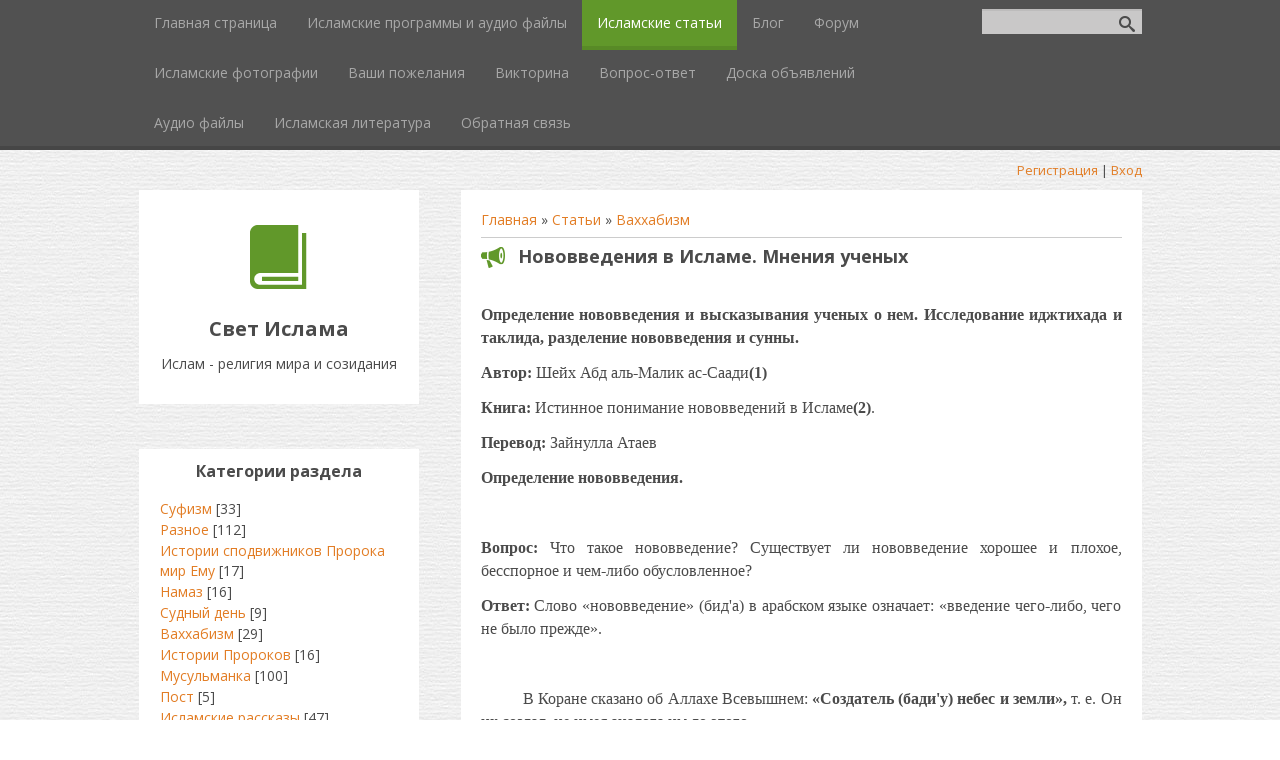

--- FILE ---
content_type: text/html; charset=UTF-8
request_url: http://islam-dag.ru/publ/vakhkhabizm/novovvedenija_v_islame_mnenija_uchenykh/7-1-0-49
body_size: 23708
content:
<!DOCTYPE html>
<html>
<head>

	<script type="text/javascript">new Image().src = "//counter.yadro.ru/hit;ucoznet?r"+escape(document.referrer)+(screen&&";s"+screen.width+"*"+screen.height+"*"+(screen.colorDepth||screen.pixelDepth))+";u"+escape(document.URL)+";"+Date.now();</script>
	<script type="text/javascript">new Image().src = "//counter.yadro.ru/hit;ucoz_desktop_ad?r"+escape(document.referrer)+(screen&&";s"+screen.width+"*"+screen.height+"*"+(screen.colorDepth||screen.pixelDepth))+";u"+escape(document.URL)+";"+Date.now();</script>
	<meta charset="utf-8" />
	<meta http-equiv="X-UA-Compatible" content="IE=edge" />
	<meta name="viewport" content="width=device-width, initial-scale=1.0" />
 

	<title>Нововведения в Исламе. Мнения ученых - Ваххабизм  - Каталог статей - Ислам - религия мира и созидания</title>
	<!--[if lt IE 9]>
	<script type="text/javascript">
		var e = ("header,footer,article,aside,section,nav").split(',');
		for (var i = 0; i < e.length; i++) {
			document.createElement(e[i]);
		}
	</script>
	<![endif]-->
	<link href="//fonts.googleapis.com/css?family=Open+Sans:400italic,400,700&subset=latin,cyrillic" rel="stylesheet" type="text/css" />
	<link rel="stylesheet" href="/.s/src/css/1083.css" />

	<link rel="stylesheet" href="/.s/src/base.min.css" />
	<link rel="stylesheet" href="/.s/src/layer2.min.css" />

	<script src="/.s/src/jquery-1.12.4.min.js"></script>
	
	<script src="/.s/src/uwnd.min.js"></script>
	<script src="//s748.ucoz.net/cgi/uutils.fcg?a=uSD&ca=2&ug=999&isp=0&r=0.41890601272387"></script>
	<link rel="stylesheet" href="/.s/src/ulightbox/ulightbox.min.css" />
	<link rel="stylesheet" href="/.s/src/social.css" />
	<script src="/.s/src/ulightbox/ulightbox.min.js"></script>
	<script async defer src="https://www.google.com/recaptcha/api.js?onload=reCallback&render=explicit&hl=ru"></script>
	<script>
/* --- UCOZ-JS-DATA --- */
window.uCoz = {"module":"publ","ssid":"574323752522004730472","language":"ru","country":"US","uLightboxType":1,"sign":{"7253":"Начать слайд-шоу","7254":"Изменить размер","3125":"Закрыть","5458":"Следующий","5255":"Помощник","7252":"Предыдущий","7251":"Запрошенный контент не может быть загружен. Пожалуйста, попробуйте позже.","7287":"Перейти на страницу с фотографией."},"site":{"id":"0svet-islama","domain":"islam-dag.ru","host":"svet-islama.ucoz.ru"},"layerType":2};
/* --- UCOZ-JS-CODE --- */

		function eRateEntry(select, id, a = 65, mod = 'publ', mark = +select.value, path = '', ajax, soc) {
			if (mod == 'shop') { path = `/${ id }/edit`; ajax = 2; }
			( !!select ? confirm(select.selectedOptions[0].textContent.trim() + '?') : true )
			&& _uPostForm('', { type:'POST', url:'/' + mod + path, data:{ a, id, mark, mod, ajax, ...soc } });
		}

		function updateRateControls(id, newRate) {
			let entryItem = self['entryID' + id] || self['comEnt' + id];
			let rateWrapper = entryItem.querySelector('.u-rate-wrapper');
			if (rateWrapper && newRate) rateWrapper.innerHTML = newRate;
			if (entryItem) entryItem.querySelectorAll('.u-rate-btn').forEach(btn => btn.remove())
		}
 function uSocialLogin(t) {
			var params = {"google":{"width":700,"height":600},"facebook":{"height":520,"width":950},"vkontakte":{"height":400,"width":790},"yandex":{"width":870,"height":515},"ok":{"width":710,"height":390}};
			var ref = escape(location.protocol + '//' + ('islam-dag.ru' || location.hostname) + location.pathname + ((location.hash ? ( location.search ? location.search + '&' : '?' ) + 'rnd=' + Date.now() + location.hash : ( location.search || '' ))));
			window.open('/'+t+'?ref='+ref,'conwin','width='+params[t].width+',height='+params[t].height+',status=1,resizable=1,left='+parseInt((screen.availWidth/2)-(params[t].width/2))+',top='+parseInt((screen.availHeight/2)-(params[t].height/2)-20)+'screenX='+parseInt((screen.availWidth/2)-(params[t].width/2))+',screenY='+parseInt((screen.availHeight/2)-(params[t].height/2)-20));
			return false;
		}
		function TelegramAuth(user){
			user['a'] = 9; user['m'] = 'telegram';
			_uPostForm('', {type: 'POST', url: '/index/sub', data: user});
		}
function loginPopupForm(params = {}) { new _uWnd('LF', ' ', -250, -100, { closeonesc:1, resize:1 }, { url:'/index/40' + (params.urlParams ? '?'+params.urlParams : '') }) }
function reCallback() {
		$('.g-recaptcha').each(function(index, element) {
			element.setAttribute('rcid', index);
			
		if ($(element).is(':empty') && grecaptcha.render) {
			grecaptcha.render(element, {
				sitekey:element.getAttribute('data-sitekey'),
				theme:element.getAttribute('data-theme'),
				size:element.getAttribute('data-size')
			});
		}
	
		});
	}
	function reReset(reset) {
		reset && grecaptcha.reset(reset.previousElementSibling.getAttribute('rcid'));
		if (!reset) for (rel in ___grecaptcha_cfg.clients) grecaptcha.reset(rel);
	}
/* --- UCOZ-JS-END --- */
</script>

	<style>.UhideBlock{display:none; }</style>
</head>
<body class="t-body">
<div id="utbr8214" rel="s748"></div>
<!--U1AHEADER1Z--><header>
    <meta name="yandex-verification" content="0e22dff4fa6de284" />
<!-- Yandex.Metrika counter -->
<script type="text/javascript" >
   (function(m,e,t,r,i,k,a){m[i]=m[i]||function(){(m[i].a=m[i].a||[]).push(arguments)};
   m[i].l=1*new Date();
   for (var j = 0; j < document.scripts.length; j++) {if (document.scripts[j].src === r) { return; }}
   k=e.createElement(t),a=e.getElementsByTagName(t)[0],k.async=1,k.src=r,a.parentNode.insertBefore(k,a)})
   (window, document, "script", "https://mc.yandex.ru/metrika/tag.js", "ym");

   ym(93645187, "init", {
        clickmap:true,
        trackLinks:true,
        accurateTrackBounce:true
   });
</script>
<noscript><div><img src="https://mc.yandex.ru/watch/93645187" style="position:absolute; left:-9999px;" alt="" /></div></noscript>
<!-- /Yandex.Metrika counter -->
</header>
<header>
	<div id="top" class="clearfix">
		<div class="t-container">
			
			<div id="show-search" class="show-search"></div>
			<div id="b-search" class="b-search pull-right b-search-min">
				
		<div class="searchForm">
			<form onsubmit="this.sfSbm.disabled=true" method="get" style="margin:0" action="/search/">
				<div align="center" class="schQuery">
					<input type="text" name="q" maxlength="30" size="20" class="queryField" />
				</div>
				<div align="center" class="schBtn">
					<input type="submit" class="searchSbmFl" name="sfSbm" value="Найти" />
				</div>
				<input type="hidden" name="t" value="0">
			</form>
		</div>
			</div>
			
			<div id="show-menu" class="show-menu"></div>
			<nav>
				<!-- <sblock_nmenu> -->
<!-- <bc> --><div id="uNMenuDiv1" class="uMenuV"><ul class="uMenuRoot">
<li><a  href="/" ><span>Главная страница</span></a></li>
<li><a  href="/load" ><span>Исламские программы и аудио файлы</span></a></li>
<li><a class=" uMenuItemA" href="/publ" ><span>Исламские статьи</span></a></li>
<li><a  href="/blog" ><span>Блог</span></a></li>
<li><a  href="/forum" ><span>Форум</span></a></li>
<li><a  href="/photo" ><span>Исламcкие фотографии</span></a></li>
<li><a  href="/gb" ><span>Ваши пожелания</span></a></li>
<li><a  href="/tests" ><span>Викторина</span></a></li>
<li><a  href="/faq" ><span>Вопрос-ответ</span></a></li>
<li><a  href="/board" ><span>Доска объявлений</span></a></li>
<li><a  href="http://islam-dag.ru/load/audio_fajly_propovedi_i_sury_korana/4" ><span>Аудио файлы</span></a></li>
<li><a  href="http://islam-dag.ru/load/islamskaja_literatura/6" ><span>Исламская литература</span></a></li>
<li><a  href="/index/0-3" ><span>Обратная связь</span></a></li></ul></div><!-- </bc> -->
<!-- </sblock_nmenu> -->
			</nav>
		</div>
	</div>
	<div class="b-usermenu t-container">
		
		<a title="Регистрация" href="/register"><!--<s3089>-->Регистрация<!--</s>--></a> | <a title="Вход" href="javascript:;" rel="nofollow" onclick="loginPopupForm(); return false;"><!--<s3087>-->Вход<!--</s>--></a>
		
	</div>
</header>
<!--/U1AHEADER1Z-->
<div class="b-main t-container clearfix">
	<!-- <middle> -->
	<div class="b-logo b-white">
		<a title="Главная" href="http://islam-dag.ru/"><img class="logo-img" src="/.s/t/1083/logo-img.png" alt=""/></a>
		<div class="site-title"><!-- <logo> -->Свет Ислама<!-- </logo> --></div>
		<div class="site-slogan">Ислам - религия мира и созидания</div>
	</div>
	<div class="b-maincontent b-white" role="main">
		<!--U1PROMO1Z-->		
		<!--/U1PROMO1Z-->
		<div class="content-padding">
			<!-- <body> --><table border="0" cellpadding="0" cellspacing="0" width="100%">
<tr>
<td width="80%"><a href="http://islam-dag.ru/"><!--<s5176>-->Главная<!--</s>--></a> &raquo; <a href="/publ/"><!--<s5208>-->Статьи<!--</s>--></a>  &raquo; <a href="/publ/vakhkhabizm/7">Ваххабизм</a></td>
<td align="right" style="white-space: nowrap;"></td>
</tr>
</table>
<hr />
<div class="eTitle" style="padding-bottom:3px;">Нововведения в Исламе. Мнения ученых</div>
<table border="0" width="100%" cellspacing="0" cellpadding="2" class="eBlock">
<tr><td class="eText" colspan="2"><div id="nativeroll_video_cont" style="display:none;"></div><!--[if gte mso 9]><xml>
 <w:WordDocument>
 <w:View>Normal</w:View>
 <w:Zoom>0</w:Zoom>
 <w:PunctuationKerning/>
 <w:ValidateAgainstSchemas/>
 <w:SaveIfXMLInvalid>false</w:SaveIfXMLInvalid>
 <w:IgnoreMixedContent>false</w:IgnoreMixedContent>
 <w:AlwaysShowPlaceholderText>false</w:AlwaysShowPlaceholderText>
 <w:Compatibility>
 <w:BreakWrappedTables/>
 <w:SnapToGridInCell/>
 <w:WrapTextWithPunct/>
 <w:UseAsianBreakRules/>
 <w:DontGrowAutofit/>
 </w:Compatibility>
 <w:BrowserLevel>MicrosoftInternetExplorer4</w:BrowserLevel>
 </w:WordDocument>
</xml><![endif]--><!--[if gte mso 9]><xml>
 <w:LatentStyles DefLockedState="false" LatentStyleCount="156">
 </w:LatentStyles>
</xml><![endif]--><!--[if !mso]><object
 classid="clsid:38481807-CA0E-42D2-BF39-B33AF135CC4D" id=ieooui></object>
<style>
st1&#92;:*{behavior:url(#ieooui) }
</style>
<![endif]--><!--[if gte mso 10]>
<style>
 /* Style Definitions */
 table.MsoNormalTable
 {mso-style-name:"Обычная таблица";
 mso-tstyle-rowband-size:0;
 mso-tstyle-colband-size:0;
 mso-style-noshow:yes;
 mso-style-parent:"";
 mso-padding-alt:0cm 5.4pt 0cm 5.4pt;
 mso-para-margin:0cm;
 mso-para-margin-bottom:.0001pt;
 mso-pagination:widow-orphan;
 font-size:10.0pt;
 font-family:"Times New Roman";
 mso-ansi-language:#0400;
 mso-fareast-language:#0400;
 mso-bidi-language:#0400;}
</style>
<![endif]-->

<p class="MsoNormal" style="text-align: justify;"><font size="3"><b style=""><span style="font-size: 12pt; font-family: &quot;Times New Roman&quot;;">Определение
нововведения и высказывания ученых о нем. Исследование иджтихада и таклида,
разделение нововведения и сунны.</span></b></font></p>



<p class="MsoNormal" style="text-align: justify;"><font size="3"><b style=""><span style="font-family: &quot;Times New Roman&quot;;">Автор: </span></b><span style="font-family: &quot;Times New Roman&quot;;">Шейх Абд аль-Малик ас-Саади<b style="">(1)</b></span></font></p>

<p class="MsoNormal" style="text-align: justify;"><font size="3"><b style=""><span style="font-family: &quot;Times New Roman&quot;;">Книга: </span></b><span style="font-family: &quot;Times New Roman&quot;;">Истинное понимание нововведений в Исламе<b style="">(2)</b>.</span></font></p>

<p class="MsoNormal" style="text-align: justify;"><font size="3"><b style=""><span style="font-family: &quot;Times New Roman&quot;;">Перевод: </span></b><span style="font-family: &quot;Times New Roman&quot;;">Зайнулла Атаев</span></font></p>

<p class="MsoNormal" style="text-align: justify;"><font size="3"><b style=""><span style="font-family: &quot;Times New Roman&quot;;">Определение нововведения.</span></b></font></p>

<p class="MsoNormal" style="text-align: justify;"><font size="3"><b style=""><span style="font-family: &quot;Times New Roman&quot;;">&nbsp;</span></b></font></p>

<p class="MsoNormal" style="text-align: justify;"><font size="3"><b style=""><span style="font-family: &quot;Times New Roman&quot;;">Вопрос:</span></b><span style="font-family: &quot;Times New Roman&quot;;"> Что такое нововведение? Существует ли
нововве­дение хорошее и плохое, бесспорное и чем-либо обусловлен­ное?</span></font></p>

<p class="MsoNormal" style="text-align: justify;"><font size="3"><b style=""><span style="font-family: &quot;Times New Roman&quot;;">Ответ:</span></b><span style="font-family: &quot;Times New Roman&quot;;"> Слово «нововведение» (бид'а) в арабском
языке означает: «введение чего-либо, чего не было прежде».</span></font></p>

<p class="MsoNormal" style="text-align: justify;"><font size="3"><span style="font-family: &quot;Times New Roman&quot;;">&nbsp;</span></font></p>

<p class="MsoNormal" style="text-align: justify;"><font size="3"><span style="font-family: &quot;Times New Roman&quot;;">&nbsp;&nbsp;&nbsp;&nbsp;&nbsp;&nbsp;&nbsp;&nbsp;&nbsp; В
Коране сказано об Аллахе Всевышнем: <b style="">«Создатель
(бади'у) небес и земли», </b>т. е. Он их создал, не имея аналога им до этого.</span></font></p>

<p class="MsoNormal" style="text-align: justify;"><font size="3"><span style="font-family: &quot;Times New Roman&quot;;">В
исламской терминологии бид'а - это введение действия, убеждения, слова,
относительно которого не имеется дозволения Законодателя в Коране, Сунне, иджме
или кыясе, или которое не подпадает под общие основы и начала Ислама, или же
введение чего-либо, не соответствующего всему этому или противоречащего ему.</span></font></p><p class="MsoNormal" style="text-align: justify;"><font size="3"><span style="font-family: &quot;Times New Roman&quot;;">&nbsp;&nbsp;&nbsp;&nbsp;&nbsp;&nbsp;&nbsp;&nbsp; Из
этого определения следует, что при появлении какого-либо явления, слова или
убеждения его изучают, и если на него указывает аргумент из Корана, Сунны,
иджмы или кыяса, то оно признается дозволенным; если же на него не указывает ни
одно из перечисленных доказательств, то следует определить, подпадает ли
рассматриваемое под общие принципы Ислама и его основы или нет. Если подпадает,
то оно также признается дозволенным и не является нововведением; если же не подпадает
под действие перечисленных аргументов, то оно есть нововведение и заблуждение.</span></font></p>



<p class="MsoNormal" style="text-align: justify;"><font size="3"><span style="font-family: &quot;Times New Roman&quot;;">&nbsp;&nbsp;&nbsp;&nbsp;&nbsp;&nbsp;&nbsp;&nbsp; Основываясь
на этом определении, мы можем согласовать<span style="">&nbsp;
</span>доказательства,<span style="">&nbsp;&nbsp;
</span>предостерегающие<span style="">&nbsp; </span>от<span style="">&nbsp; </span>нововведений и запрещающие их, как например
слова Посланника Аллаха (да благословит его Аллах и приветствует): <b style="">«Вам надлежит слушать и повиноваться, даже
если вами будет править эфиопский раб. Воистину, тот из вас, кто будет жить
[долго], станет свидетелем больших распрей, так что при­держивайтесь моей сунны
и сунны моих сподвижников - не от­ступайте от них ни на йоту. Бойтесь
нововведений, потому что каждое нововведение - это заблуждение»(3)</b> (в одной
из версии хадиса добавлено: <b style="">«а всякое
заблуждение - в огне»</b>), с доказательствами, дозволяющими хорошие
нововведения и призыва­ющими к ним, как слова Посланника Аллаха: <b style="">«Тот, кто положил, начало какому-нибудь
хорошему обычаю в Исламе, получит награду за это, а также награду тех, кто
станет придерживаться этого обычая после него до Судного Дня. Тот же, кто
положит начало какому-нибудь дурному обычаю в Исламе, понесет на себе как бремя
самого этого греха, так и бремя грехов тех, кто станет придерживаться этого
обычая после него до Судного Дня»(4).</b> Если мы посмотрим на это разделение,
то увидим, что первая часть призывает закладывать хорошие обычаи и тради­ции,
поскольку они [вытекают] из Ислама и приемлемы для его принципов, а вторая
часть порицает закладывающего дурные обычаи, приводящие к греху, и это именно
то нововведение и заблуждение, о котором говорится в первом хадисе.</span></font></p>

<p class="MsoNormal" style="text-align: justify;"><font size="3"><span style="font-family: &quot;Times New Roman&quot;;">&nbsp;</span></font></p>

<p class="MsoNormal" style="text-align: justify;"><font size="3"><span style="font-family: &quot;Times New Roman&quot;;">Подобное
разделение проистекает также из слов Посланника Аллаха<i>, </i>об определении
нововведения: <b style="">«Дело того кто введет в
наше дело то, что не из него, будет отвергнуто»(5)</b></span></font></p>

<p class="MsoNormal" style="text-align: justify;"><font size="3"><span style="font-family: &quot;Times New Roman&quot;;">(в
другой версии хадиса: <b style="">«Любое дело того,
кто совершит нечто несоответствующее нашему делу, будет отвергнуто»</b>)(<b style="">6</b>), поскольку этот хадис указывает, что
«новое» делится на две<span style=""> ка</span>тегории:</span></font></p>

<p class="MsoNormal" style="text-align: justify;"><font size="3"><span style="font-family: &quot;Times New Roman&quot;;">&nbsp;</span></font></p>

<p class="MsoNormal" style="text-align: justify;"><font size="3"><span style="font-family: &quot;Times New Roman&quot;;">1.
новое отвергаемое: то, что, опираясь на логику хадиса противоречит религии;</span></font></p>

<p class="MsoNormal" style="text-align: justify;"><font size="3"><span style="font-family: &quot;Times New Roman&quot;;">2.
новое принимаемое: то, что, исходя из обратного смысла хадиса: <b style="">«Любое дело того, кто совершит нечто
соответствующее нашему делу, или кто введет в наше дело то, что из него, то оно
принимаемо»,</b> соответствует религии.</span></font></p>

<p class="MsoNormal" style="text-align: justify;"><font size="3"><span style="font-family: &quot;Times New Roman&quot;;">&nbsp;</span></font></p>

<p class="MsoNormal" style="text-align: justify;"><font size="3"><span style="font-family: &quot;Times New Roman&quot;;">Под
<b style="">«нашим делом»</b> в хадисе понимается
религия, вне зависимости - поклонение ли это или взаимоотношения людей. </span></font></p>

<p class="MsoNormal" style="text-align: justify;"><font size="3"><span style="font-family: &quot;Times New Roman&quot;;">Под
словом «обычай» имеется в виду «путь»; это понятие также охватывает поклонение
и взаимоотношения людей. Любое новое дело, соответствующее правилам Шариата, - это
добрый обычай, а любое новое дело, противоречащее источни­кам Ислама, правилам
Шариата, - это нововведение и дурной обычай.</span></font></p>

<p class="MsoNormal" style="text-align: justify;"><font size="3"><span style="font-family: &quot;Times New Roman&quot;;">Из
приведенного становится ясно, что разделение но­вовведений на хорошие и плохие,
или же на бесспорные и чем-либо обусловленные, как это сделал аш-Шатаби в книге
«аль-И'тисам», или же на обязательные, желательные, запре­щенные, нежелательные
и дозволенные нововведения, как это сделал Иззу ибн Абд ас-Салям, - это лишь
лексическое разделение.</span></font></p>

<p class="MsoNormal" style="text-align: justify;"><font size="3"><span style="font-family: &quot;Times New Roman&quot;;">&nbsp;</span></font></p>

<p class="MsoNormal" style="text-align: justify;"><font size="3"><b style=""><span style="font-family: &quot;Times New Roman&quot;;">Поклонения [Всевышнему],
указанные Пророком (мир ему и благословение Аллаха)</span></b></font></p>



<p class="MsoNormal" style="text-align: justify;"><font size="3"><span style="font-family: &quot;Times New Roman&quot;;">Поклонения,
указанные Пророком (мир ему и благословение Аллаха), можно разделить на две
категории:</span></font></p>

<p class="MsoNormal" style="text-align: justify;"><font size="3"><span style="font-family: &quot;Times New Roman&quot;;">1.
Поклонения, для которых указаны время, место и способ совершения, количество, и
состояние [поклоняющегося].</span></font></p>

<p class="MsoNormal" style="text-align: justify;"><font size="3"><span style="font-family: &quot;Times New Roman&quot;;">Эти
виды поклонения следует выполнять именно так, как пере­дано от Пророка (мир ему
и благословение Аллаха), ничего не добавляя, убавляя или изменяя. Кто изменит
этот вид поклонения, совершая его не так, как приведено от Пророка, - тот
нововведенец. Это относится к совершению молитвы, количеству ее ракаатов, дням
и продол­жительности поста, правилам хаджа, размеру заката, опреде­лению
размера имущества, с которого следует выплачивать закат, и тому подобное.</span></font></p>

<p class="MsoNormal" style="text-align: justify;"><font size="3"><span style="font-family: &quot;Times New Roman&quot;;">&nbsp;</span></font></p>

<p class="MsoNormal" style="text-align: justify;"><font size="3"><span style="font-family: &quot;Times New Roman&quot;;">2.
Поклонения, указанные Пророком (мир ему и благословение Аллаха), в виде
веления, направления, побуждения без четкого определения вида, времени, места,
количества и состояния и без запрета на такое<br>
поклонение в какое-либо время. [В этом случае] мусульмане свободны в выборе
места, времени для совершения такого по­клонения и в форме исполнения этого
поклонения при условии, что такое поклонение, его время или место не будут
связывать­ся с Пророком (мир ему и благословение Аллаха), - его следует
совершать, опираясь на общее дозволение этого поклонения, полученное от
Законодателя.</span></font></p>

<p class="MsoNormal" style="text-align: justify;"><font size="3"><span style="font-family: &quot;Times New Roman&quot;;">&nbsp;</span></font></p>

<p class="MsoNormal" style="text-align: justify;"><font size="3"><span style="font-family: &quot;Times New Roman&quot;;">К
этой второй категории должны быть отнесены дополнительные молитвы, добровольный
пост, поминания Аллаха (Свят Он и Велик), чтение Корана, обращения к Аллаху
(Свят Он и Велик) с мольбами (ду'а), благословения Пророка (мир ему и
благословение Аллаха), угощения, закалывание животного с це­лью раздачи
милостыни, приближение к Всевышнему Аллаху (Свят Он и Велик)<span style="">&nbsp; </span>и тому подобное.</span></font></p>

<p class="MsoNormal" style="text-align: justify;"><font size="3"><span style="font-family: &quot;Times New Roman&quot;;">Например,
если мусульманин пожелает совершать допол­нительную молитву в какое-либо время,
кроме нежелательного для молитвы, и будет постоянно совершать ее в это время,
то это действие не будет расценено как нововведение. Если он возьмет за правило
совершать определенную мольбу в опре­деленное время или же читать каждый день в
определенное время какие-либо аяты Корана, это также не будет нововведе­нием.
Нововведением не будет и призывание благословения Пророку (мир ему и
благословение Аллаха), но если мусульманин будет поклоняться именно Посланнику
Аллаха, то это будет считаться нововведением, поскольку это измышление и ложь о
Посланнике Аллаха.</span></font></p>

<p class="MsoNormal" style="text-align: justify;"><font size="3"><span style="font-family: &quot;Times New Roman&quot;;">&nbsp;</span></font></p>

<p class="MsoNormal" style="text-align: justify;"><font size="3"><b style=""><span style="font-family: &quot;Times New Roman&quot;;">Убавление и прибавление к
тому, что четко определено Шариатом</span></b></font></p>

<p class="MsoNormal" style="text-align: justify;"><font size="3"><span style="font-family: &quot;Times New Roman&quot;;">&nbsp;</span></font></p>

<p class="MsoNormal" style="text-align: justify;"><font size="3"><span style="font-family: &quot;Times New Roman&quot;;">Убавление
(чего-либо) в четко определенных поклонениях запретно, является нововведением и
делает данное поклонение недействительным. Например, сокращение числа ракаатов,
дней поста, количества обходов Каабы, количество бросаний камней (в обрядах
хаджа), небрежость в определении размера заката и нисаба <b style="">(7)</b>, а также убавление одного из столпов в поклонении. </span></font></p>

<p class="MsoNormal" style="text-align: justify;"><font size="3"><span style="font-family: &quot;Times New Roman&quot;;">Прибавление
(чего-либо к обрядам) можно разделить на «внутреннее» и «внешнее», другими
словами – <b style="">«прибавление в поклонении» и
«прибавление к поклонению».</b></span></font></p>

<p class="MsoNormal" style="text-align: justify;"><font size="3"><span style="font-family: &quot;Times New Roman&quot;;">Прибавление
в поклонении («внутреннее прибавление») – это нововведение и заблуждение.
Таковы, например, умышленное увеличение количества поясных или земных поклонов в
молитве, умышленное добавление ракаатов молитвы, добавление слов к одобренной
Пророком формуле азана, в том числе слов, нарушающих порядок азана, его форму и
смысл, как например добавление высказываний к азану, слова саййидина («наш
господин») перед именем Пророка (мир ему и благословение Аллаха), поскольку это
нарушает смысл и форму азана. </span></font></p>

<p class="MsoNormal" style="text-align: justify;"><font size="3"><span style="font-family: &quot;Times New Roman&quot;;">Если
же результатом прибавления не является искажение смысла и формы азана, а
добавление было сделано без намерения усовершенствовать поклонение, но из уваже­ния,
как прибавление слова саййидина перед упоминанием Пророка (мир ему и
благословение Аллаха), в салавате Ибрахимия, то нет препятствия для этого, и
данное добавление не будет считаться нововведе­нием.</span></font></p>

<p class="MsoNormal" style="text-align: justify;"><font size="3"><span style="font-family: &quot;Times New Roman&quot;;">Прибавление
к поклонению («внешнее») может быть как запрещенным, так и позволительным.
Совершение запрещен­ного прибавления является нововведением, как, например,
дополнительная молитва после утренней или послеобеден­ной молитвы, которую
молящийся начинает бездоказательно считать обязательной. Если мусульманин совершает
такую молитву, считая, что поклонение без такой молитвы является и
несовершенным, и собирается усовершенствовать его допол­нением, то такое
нововведение запретно. Если же он соверша­ет дополнение, считая его отдельным
поклонением, совершать которое в общем допустимо, то нет ничего,
препятствующего подобному добавлению до или после поклонения, если только
молящийся не считает, что Пророк (мир ему и благословение Аллаха), совершал
поклонение именно таким образом.</span></font></p>

<p class="MsoNormal" style="text-align: justify;"><font size="3"><span style="font-family: &quot;Times New Roman&quot;;">Так
же следует относиться к выплате суммы, превышающей необходимый закят, или к
совершению двух дополнитель­ных ракаатов после обязательной молитвы, если
только совершение молитвы в это время не является нежелательным. К этой же
категории относятся прибавление благословения Пророку после слов: «О Аллах, Ты
- мир, и от Тебя мир, благословен и высок Ты, о Обладатель величия и почета»,
добавление поминаний Аллаха и мольб, помимо приведенных Пророком (мир ему и
благословение Аллаха), дополнительный обход Каабы после совершения
обязательного обхода, добавления напоминаний о наступлении времени молитвы до и
после азана и тому подобное.</span></font></p>



<p class="MsoNormal" style="text-align: justify;"><font size="3"><b style=""><span style="font-family: &quot;Times New Roman&quot;;"><br></span></b></font></p><p class="MsoNormal" style="text-align: justify;"><font size="3"><b style=""><span style="font-family: &quot;Times New Roman&quot;;">Высказывания ученых о
нововведении</span></b></font></p>



<p class="MsoNormal" style="text-align: justify;"><font size="3"><span style="font-family: &quot;Times New Roman&quot;;">Приведенное
определение нововведения, являющегося заблуждением, подтверждается мнением
авторитетных уче­ных прошлого, придерживавшихся различных основ и направ­лений.
Приведем несколько цитат.</span></font></p>

<p class="MsoNormal" style="text-align: justify;"><font size="3"><b style=""><span style="font-family: &quot;Times New Roman&quot;;">&nbsp;&nbsp;&nbsp;&nbsp;&nbsp; Имам аль-Газали</span></b><span style="font-family: &quot;Times New Roman&quot;;">, да помилует его Аллах, в <i style="">«Возрож­дении наук о вере»</i> после
рассказа о еде за столом говорит: «Знай, даже если мы и говорим, что кушать на
полу на скатерти лучше, то это не значит, что есть за столом нежелатель­но или
запрещено, поскольку запрет на это отсутствует. Если скажут, что это было
введено уже после Посланника Аллаха (мир ему и благословение Аллаха), то ведь
не все, что было введено после Пророка, запретно. Запретным является
нововведение, противоречащее досто­верной Сунне или же отменяющее одно из
велений Шариата, в то время как причина этого веления не исчезла. Напротив, при
изменении ситуации нововведение в некоторых случаях становится обязательным, а
стол - это лишь то, при помощи чего еда становится выше и употребление пищи
становится легче»<b style="">(8)</b></span></font></p>

<p class="MsoNormal" style="text-align: justify;"><font size="3"><b style=""><span style="font-family: &quot;Times New Roman&quot;;">&nbsp;&nbsp;&nbsp;&nbsp;&nbsp; Ибн Таймийя</span></b><span style="font-family: &quot;Times New Roman&quot;;"> в книге <i style="">«Пути сунны Пророка»</i> после </span><span style="font-family: &quot;Times New Roman&quot;;" lang="EN-US">pa</span><span style="font-family: &quot;Times New Roman&quot;;">ссказа о собрании сподвижников Пророка
для коллективно совершения молитвы таравих передает со слов Умара слова
Пророка: «Какое это прекрасное нововведение!», и комментирует. «[Нововведением
тут названо] общее собрание, поскольку раньше подобного не было, поскольку то,
чего ранее не было, называется в арабском языке нововведением. Но в Шариате оно
не является нововведением, поскольку, например, нельзя считать желательным то,
что таковым не сделал Аллах (Свят Он и Велик)<i>, </i>или вменять в обязанность
то, что не вменил в обязанность Аллах (Свят Он и Велик)<i>, </i>или запрещать
то, что не запретил Аллах (Свят Он и Велик)<span style="">&nbsp;
</span>- такие действия отвергаются и считаются нововведением в силу тех
убеждений человека, которые противоречат Шариату».</span></font></p>

<p class="MsoNormal" style="text-align: justify;"><font size="3"><b style=""><span style="font-family: &quot;Times New Roman&quot;;">&nbsp;&nbsp;&nbsp;&nbsp;&nbsp; Ибн Хаджар аль-Аскалани</span></b><span style="font-family: &quot;Times New Roman&quot;;">, да помилует его Аллах, в <i style="">«Фатх аль-бари»</i> комментирует толкование
слов Умара, да будет доволен им Аллах, «Это хорошее нововведение!» в <i style="">«Сахих»</i> <span style="">аль-Бухари</span>: «Нововведение в арабском языке - это то, что введено
[заново] и чему не было прежде аналогов, а в Шариате это антоним сунны, и оно
порицаемо. Истина же в том, что если оно (нововведение) из тех поступков, что
подпадают под одобряемое в Шариате - то это хорошее нововведение, а если оно
подпадает под порицаемое, то это порицаемое нововведение, в противном случае
оно относится к дозволенному. Иногда его делят на пять категорий...»<b style="">(9)</b></span></font></p>



<p class="MsoNormal" style="text-align: justify;"><font size="3"><span style="font-family: &quot;Times New Roman&quot;;">&nbsp;</span><b style=""><span style="font-family: &quot;Times New Roman&quot;;">&nbsp;&nbsp;&nbsp;&nbsp; Имам ан-Навави</span></b><span style="font-family: &quot;Times New Roman&quot;;">, да помилует его Аллах, приводит в
«Тахзиб-уль-асма ва аль-лугат»: «Нововведение в Шариате - это введение того,
чего не было в эпоху Посланника Аллаха (мир ему и благословение Аллаха); оно
делится на хорошее и мерзкое».</span></font></p>



<p class="MsoNormal" style="text-align: justify;"><font size="3"><span style="font-family: &quot;Times New Roman&quot;;">&nbsp;&nbsp;&nbsp;&nbsp;&nbsp;&nbsp; Шейх и имам, чье величие, владение различными
науками и достоинство общепризнанны, <b style="">Абу
Мухаммад Абдулазиз ибн Абдуссалям</b>, да помилует его Аллах и&nbsp; да будет Он им
доволен, в конце книги <i style="">«Основы»</i>
сказал: «Нововведение делится на обязательное, запрещенное, желательное,
нежелательно и дозволенное... Определить это можно</span><span style="font-family: &quot;Times New Roman&quot;;">, оценив нововведение мерами норм
Шариата. Если оно подпадает под обязывающую норму, то оно обязательно, если же
под запрещение, то оно запрещено, если под «желательность» - тогда оно
желательно, если под нежелательность - тогда оно нежелательное, или же если под
дозволение - тогда оно дозволено. </span></font></p>

<p class="MsoNormal" style="text-align: justify;"><font size="3"><span style="font-family: &quot;Times New Roman&quot;;">&nbsp;</span></font></p>

<p class="MsoNormal" style="text-align: justify;"><font size="3"><span style="font-family: &quot;Times New Roman&quot;;">&nbsp;&nbsp;&nbsp;&nbsp;&nbsp;&nbsp;&nbsp; Примеры
<b style="">обязательного нововведения</b>: </span></font></p>

<p class="MsoNormal" style="text-align: justify;"><font size="3"><span style="font-family: &quot;Times New Roman&quot;;">1.
Обучение и изучение грамматики, с помощью которой можно понять речь Всевышнего
Аллаха(Свят Он и Велик) «или же речь Посланника Аллаха, а это обязательно,
поскольку оберегание Шариата также обязательно и невозможно иначе, кроме как
при помощи изучения грамматики, а то, без чего обязательное невозможно
исполнить, также обязательно.</span></font></p>

<p class="MsoNormal" style="text-align: justify;"><font size="3"><span style="font-family: &quot;Times New Roman&quot;;">2.
Заучивание редких слов из Корана и Сунны.</span></font></p>

<p class="MsoNormal" style="text-align: justify;"><font size="3"><span style="font-family: &quot;Times New Roman&quot;;">3.
Создание основ религии и основ фикха как наук.</span></font></p>

<p class="MsoNormal" style="text-align: justify;"><font size="3"><span style="font-family: &quot;Times New Roman&quot;;">4.
Создание науки, определяющей праведных и неправед­ных передатчиков хадисов и
разделяющих достоверные и недостоверные хадисы.</span></font></p>

<p class="MsoNormal" style="text-align: justify;"><font size="3"><span style="font-family: &quot;Times New Roman&quot;;">&nbsp;</span></font></p>

<p class="MsoNormal" style="text-align: justify;"><font size="3"><span style="font-family: &quot;Times New Roman&quot;;">Основы
Шариаты указывают, что сохранение Шариата яв­ляется<i style=""> </i><span style="">фарз аль-кифая<i> </i><b style="">(10)</b><i> </i></span>(за исключением
того, что относится к <span style="">(фарз аль-айн<b style="">(11)</b>),<i> </i></span>а это достижимо
только при помощи указанных мер.</span></font></p>

<p class="MsoNormal" style="text-align: justify;"><font size="3"><span style="font-family: &quot;Times New Roman&quot;;">&nbsp;</span></font></p>

<p class="MsoNormal" style="text-align: justify;"><font size="3"><span style="font-family: &quot;Times New Roman&quot;;">&nbsp;&nbsp;&nbsp;&nbsp; Среди
примеров <b style="">запретного нововведения</b>
укажем мазхабы кадаритов<b style="">(12)</b> и
джабаритов<b style="">(13),</b> мурджиитов<b style="">(14),</b> муджассимитов <b style="">(15),</b> а опровержение этих мазхабов
относится к обязательным нововведениям.</span></font></p>

<p class="MsoNormal" style="text-align: justify;"><font size="3"><span style="font-family: &quot;Times New Roman&quot;;">К
<b style="">желательным нововведениям</b> относятся
возведение пограничных крепостей, школ и вообще все хорошее, чего не было во
время Пророка (мир ему и благословение Аллаха). Сюда же относятся таравих,
наука тонкостей суфизма, наука о диспутах, собрания для приведения
доказательств истинности Ислама, если с помощью этого стремятся к лику Аллаха
Всевышнего (Свят Он и Велик).</span></font></p>

<p class="MsoNormal" style="text-align: justify;"><font size="3"><b style=""><span style="font-family: &quot;Times New Roman&quot;;">Нежелательным нововведением</span></b><span style="font-family: &quot;Times New Roman&quot;;"> является богатое украшение мечетей, а
также переплетов Корана.</span></font></p>

<p class="MsoNormal" style="text-align: justify;"><font size="3"><b style=""><span style="font-family: &quot;Times New Roman&quot;;">Дозволенное нововведение</span></b><span style="font-family: &quot;Times New Roman&quot;;"> - пожимание рук после утренней и
послеобеденной молитв, чрезмерность в хорошей еде, одежде и жилье, например
надевание таялиса<b style="">(16)</b>, широких
рукавов...».</span></font></p>

<p class="MsoNormal" style="text-align: justify;"><font size="3"><span style="font-family: &quot;Times New Roman&quot;;">&nbsp;</span></font></p>

<p class="MsoNormal" style="text-align: justify;"><font size="3"><span style="font-family: &quot;Times New Roman&quot;;">&nbsp;&nbsp;&nbsp;&nbsp;&nbsp;&nbsp; Затем
<b style="">имам ан-Навави</b> пересказывает слова <b style="">имама аш-Шафии</b>: «Новшества делятся на
две категории: первая - то, что противоречит Корану, Сунне, асарам (это могут
быть как хадисы, так и высказывания сподвижников и табиунов), иджме, и эти
нововведения - заблуждение; вторая - новшества из числа благого, относительно
которых нет разногласий среди ученых. Эти новшества не порицаемы. Умаром было
сказано о коллективном исполнении намаза таравих в месяц Рамадан - <b style="">«Это хорошее нововведение»,</b> т. е. это
новшество, которого не было прежде; если же оно было при Пророке, то не
отвергается».</span></font></p>

<p class="MsoNormal" style="text-align: justify;"><font size="3"><span style="font-family: &quot;Times New Roman&quot;;">Он
сказал также: «Новшество, которое не имеет основы в Шариате, определяется
Шариатом как нововведение, а то, что имеет в Шариате основу, указывающую на это
новшество, не называется нововведением...» <b style="">(17).</b></span></font></p>



<p class="MsoNormal" style="text-align: justify;"><font size="3"><b style=""><span style="font-family: &quot;Times New Roman&quot;;">&nbsp;&nbsp;&nbsp;&nbsp;&nbsp; Аз-Заркани</span></b><span style="font-family: &quot;Times New Roman&quot;;">, да помилует его Аллах, в <i style="">«Муватта»</i> прокомментировал слова Умара:
«Это хорошее нововведение» так: «Запрещенное нововведение - это то, которое
противоречит Сунне». Слова же <b style="">Ибн Умара</b>
о молитве духа: <b style="">«Это хорошее
нововведение»</b> аз-Заркани прокомментировал так: «Это разъ­ясняет
действительность утверждений, основанных на мнении и иджтихаде» <b style="">(18).</b></span></font></p>

<p class="MsoNormal" style="text-align: justify;"><font size="3"><b style=""><span style="font-family: &quot;Times New Roman&quot;;">Ибн Раджаб аль-Ханбали</span></b><span style="font-family: &quot;Times New Roman&quot;;">, да помилует его Аллах, гово­рил: «Под
нововведением понимается новшество, не имею­щее указывающей на него основы в
Шариате. Что же касается того, чему есть основа в Шариате, то оно не является
нововведением, даже если оно будет новшеством в лексическом значении» <b style="">(19).</b></span></font></p>

<p class="MsoNormal" style="text-align: justify;"><font size="3"><b style=""><span style="font-family: &quot;Times New Roman&quot;;">Ибн Хаджар аль-Хайтами</span></b><span style="font-family: &quot;Times New Roman&quot;;">, да помилует его Аллах, сказал: </span></font></p>

<p class="MsoNormal" style="text-align: justify;"><font size="3"><span style="font-family: &quot;Times New Roman&quot;;">[Лексическое
значение - это то, что было изобретено, а для Шариата «новшество» -
противоречащие велению, общим и частым доказательствам Шариата» <b style="">(20)</b></span></font></p>

<p class="MsoNormal" style="text-align: justify;"><font size="3"><b style=""><span style="font-family: &quot;Times New Roman&quot;;">Аз-Заркаши</span></b><span style="font-family: &quot;Times New Roman&quot;;">, да помилует его Аллах, сказал:
«Нововведение в Шариате относится к новшеству, появление которого порицаемо».</span></font></p>

<p class="MsoNormal" style="text-align: justify;"><font size="3"><span style="font-family: &quot;Times New Roman&quot;;">&nbsp;</span></font></p>

<p class="MsoNormal" style="text-align: justify;"><font size="3"><span style="font-family: &quot;Times New Roman&quot;;">В
книге по маликитскому фикху <i style="">«Исаф
би-тталаб, мухтасар шарх аль-манхадж аль-мунтахаб аль каваид аль-мазхаб»</i> <b style="">Ахмада ибн Али аль-Манджура</b> приводятся
слова <b style="">имама аль-Курафи</b>: «Знай, что
сподвижники единогласны в осуждении нововведений, - об этом сказано Ибн Абу
Зайдом и другими. На самом деле следует проводить разделение нововведений на
пять видов:</span></font></p>

<p class="MsoNormal" style="text-align: justify;"><font size="3"><span style="font-family: &quot;Times New Roman&quot;;">1.
Обязательные - то, что затрагивает обязывающие нормы и признается Шариатом,
например: составление Корана, введение законов, если есть опасность их утери,
поскольку передача последующим поколениям единогласно является обязательным, а
халатность в этом также единогласно признается запретной. В этом виде не
допускаются разногласия об обязательности.</span></font></p>

<p class="MsoNormal" style="text-align: justify;"><font size="3"><span style="font-family: &quot;Times New Roman&quot;;">2.
Запретные - нововведения, затрагивающие запрещаю­щие нормы Шариата: налоги и
другие новшества, приводящие к притеснению; новшества, противоречащие нормам
Шариата, например предпочтение невежд ученым, передача шариатских должностей по
наследству тому, кто их не достоин, опираясь на то, что этот пост занимал его
отец, в то время как он сам не соответствует этой должности.</span></font></p>

<p class="MsoNormal" style="text-align: justify;"><font size="3"><span style="font-family: &quot;Times New Roman&quot;;">3.Желательные
- молитва таравих, определенная одежда судей и правителей, чего не было при
сподвижниках, да будет доволен ими Аллах, поскольку цели и блага Шариата
достига­ются только проявлением почтения к судьям в душах людей.</span></font></p>

<p class="MsoNormal" style="text-align: justify;"><font size="3"><span style="font-family: &quot;Times New Roman&quot;;">4.
Нежелательное нововведение - например, выделение благословенных дней особым
поклонением.</span></font></p>

<p class="MsoNormal" style="text-align: justify;"><font size="3"><span style="font-family: &quot;Times New Roman&quot;;">5.
Дозволенное нововведение - примером этого является использование сита для
[просеивания] муки. Сообщается, что это было первое новшество, появившееся
после Посланника Аллаха. Поскольку улучшение жизни и ее облагораживание
являются дозволенными, средства достижения этого также являются дозволенными.</span></font></p>

<p class="MsoNormal" style="text-align: justify;"><font size="3"><span style="font-family: &quot;Times New Roman&quot;;">Из
всего этого мы узнали, что не все то, что называют нововведением, является
заблуждением. Поскольку часть нововведений подпадает под весомые нормы Шариата,
их совершение не является заблуждением. То, что их называют «нововведениями», -
это лишь название, но не смысл по Шариату. «Нововведением» следовало бы считать
то, что является запретны или нежелательным, и то, что не подпадает под основы
и oбщие нормы Шариата» <b style="">(21).</b></span></font></p>



<p class="MsoNormal" style="text-align: justify;"><font size="3"><b style=""><span style="font-family: &quot;Times New Roman&quot;;">Сноски: </span></b></font></p>

<p class="MsoNormal" style="text-align: justify;"><font size="3"><span style="font-family: &quot;Times New Roman&quot;;">1.
Абд аль-Малик ас-Саади - крупный современный шафиитский ученый из Ирака. В
данное время живет и преподает в Иордании, является профессором иорданского
университета "Ярмук". Бывший Муфтий Ирака.</span></font></p>

<p class="MsoNormal" style="text-align: justify;"><font size="3"><span style="font-family: &quot;Times New Roman&quot;;">Его
мазхаб в фикхе: шафиитский; шейх имеет две разные иджазы (разрешение)
преподавать и давать фетвы по религиозным вопросам; одна из этих иджаз восходит
к Али бин Абу Талибу.</span></font></p>

<p class="MsoNormal" style="text-align: justify;"><font size="3"><span style="font-family: &quot;Times New Roman&quot;;">2.
Истинное понимание нововведений в Исламе стр. 4-14</span></font></p>

<p class="MsoNormal"><font size="3"><span style="font-family: &quot;Times New Roman&quot;;">3. Привели Абу
Дауд и ат-Тирмизи, который сказал: «Хадис хороший, достоверный» (Сады
праведных», глава «Оберегание сунны»).</span></font></p>

<p class="MsoNormal"><font size="3"><span style="font-family: &quot;Times New Roman&quot;;">4. Привел
Муслим, см. «Сады праведных», глава «О положившем начало хорошему и дурному
обычаю».</span></font></p>

<p class="MsoNormal"><font size="3"><span style="font-family: &quot;Times New Roman&quot;;">5. Привели
аль-Бухари и Муслим, см. «Сады праведных», раздел «О запрете нововведений».</span></font></p>

<p class="MsoNormal"><font size="3"><span style="font-family: &quot;Times New Roman&quot;;">6. Привел
Муслим, см. «Сады праведных», раздел «О запрете нововведений»</span></font></p>

<p class="MsoNormal"><font size="3"><span style="font-family: &quot;Times New Roman&quot;;">7. Нисаб –
определенный минимальный размер или количество имущества, по достистижению
которого выплачивается закят с этого имущества, например нисаб с золота – 96
гр, нисаб овец – 40 голов.</span></font></p>

<p class="MsoNormal"><font size="3"><span style="font-family: &quot;Times New Roman&quot;;">8. Имам
аль-Газали, «Ихья улум ад-дин», т. 2, стр. 3.</span></font></p>

<p class="MsoNormal"><font size="3"><span style="font-family: &quot;Times New Roman&quot;;">9. Ибн Хаджар
аль-Аскалани, т. 4, стр. 253.</span></font></p>

<p class="MsoNormal"><font size="3"><span style="font-family: &quot;Times New Roman&quot;;">10. Фарз
аль-кифая - коллективная обязанность мусульман, исполнение которой хотя бы
одним мусульманином снимает ответственность с остальных мусульман какого-то
города, села или населенного пункта, Например если в городе умер мусульманин,
то его необходимо омыть, завернуть в саван, совершить за ним погребальный намаз
и похоронить на мусульманском кладбище, и если все это возьмет на себя хотя бы
один мусульманин, то с остальных этот фарз снимается, если же не исполнит, то
грех ложится на всех мусульман этого города.</span></font></p>

<p class="MsoNormal"><font size="3"><span style="font-family: &quot;Times New Roman&quot;;">11. Фарз аль-айн
- индивидуальная обязанность каждого мусульманина, как например совершение
намаза.</span></font></p>

<p class="MsoNormal"><font size="3"><span style="font-family: &quot;Times New Roman&quot;;">12. Школа,
отвергающая волю Аллаха.</span></font></p>

<p class="MsoNormal"><font size="3"><span style="font-family: &quot;Times New Roman&quot;;">13. Школа,
отвергающая волю человека.</span></font></p>

<p class="MsoNormal"><font size="3"><span style="font-family: &quot;Times New Roman&quot;;">14. Школа,
утверждающая, что грехи не вредят мусульманам. </span></font></p>

<p class="MsoNormal"><font size="3"><span style="font-family: &quot;Times New Roman&quot;;">16. Школа,
придающая Аллаху тело.</span></font></p>

<p class="MsoNormal"><font size="3"><span style="font-family: &quot;Times New Roman&quot;;">16. Зеленая мантия</span></font></p>

<p class="MsoNormal"><font size="3"><span style="font-family: &quot;Times New Roman&quot;;">17. Имам
ан-Навави, «Тахзиб аль-асма ва аль-луга», т, 3, с. 22; см. также: Иззу ибн
Абдуссалям «Каваиду аль-ахкам фи масалих аль-анам», т. 2, с. 173.</span></font></p>

<p class="MsoNormal"><font size="3"><span style="font-family: &quot;Times New Roman&quot;;">18. Аз-Заркани,
«Комментарий к Муватта», т. 1, с. 238.</span></font></p>

<p class="MsoNormal"><font size="3"><span style="font-family: &quot;Times New Roman&quot;;">19. Ибн Раджаб
аль-Ханбали, «Джами аль-улум ва аль-хикам», с. 160.</span></font></p>

<p class="MsoNormal"><font size="3"><span style="font-family: &quot;Times New Roman&quot;;">20. Ибн Хаджар
аль-Хайтами, «Аль-фатави аль-хадисия», с. 205.</span></font></p>

<p class="MsoNormal"><font size="3"><span style="font-family: &quot;Times New Roman&quot;;">21. Ахмад ибн
Али аль-Манджур аль-Малики, «Исаф би-тталаб, мухтасар шарх аль манхадж
аль-мунтахаб аля каваид аль-мазхаб», с. 258. См. также: «Ат-Табайюну би шарх аль-арбаина»,
с. 241.</span><span style="font-family: &quot;Times New Roman&quot;;" lang="EN-US"></span></font></p>

<p class="MsoNormal"><font size="3"><span style="font-family: &quot;Times New Roman&quot;;" lang="EN-US">&nbsp;</span></font></p>

<p class="MsoNormal"><font size="3"><span style="font-family: &quot;Times New Roman&quot;;" lang="EN-US">&nbsp;</span></font></p>
		<script>
			var container = document.getElementById('nativeroll_video_cont');

			if (container) {
				var parent = container.parentElement;

				if (parent) {
					const wrapper = document.createElement('div');
					wrapper.classList.add('js-teasers-wrapper');

					parent.insertBefore(wrapper, container.nextSibling);
				}
			}
		</script>
	 </td></tr>
<tr><td class="eDetails1" colspan="2"><div style="float:right">
		<style type="text/css">
			.u-star-rating-15 { list-style:none; margin:0px; padding:0px; width:75px; height:15px; position:relative; background: url('/.s/t/1083/rating15.png') top left repeat-x }
			.u-star-rating-15 li{ padding:0px; margin:0px; float:left }
			.u-star-rating-15 li a { display:block;width:15px;height: 15px;line-height:15px;text-decoration:none;text-indent:-9000px;z-index:20;position:absolute;padding: 0px;overflow:hidden }
			.u-star-rating-15 li a:hover { background: url('/.s/t/1083/rating15.png') left center;z-index:2;left:0px;border:none }
			.u-star-rating-15 a.u-one-star { left:0px }
			.u-star-rating-15 a.u-one-star:hover { width:15px }
			.u-star-rating-15 a.u-two-stars { left:15px }
			.u-star-rating-15 a.u-two-stars:hover { width:30px }
			.u-star-rating-15 a.u-three-stars { left:30px }
			.u-star-rating-15 a.u-three-stars:hover { width:45px }
			.u-star-rating-15 a.u-four-stars { left:45px }
			.u-star-rating-15 a.u-four-stars:hover { width:60px }
			.u-star-rating-15 a.u-five-stars { left:60px }
			.u-star-rating-15 a.u-five-stars:hover { width:75px }
			.u-star-rating-15 li.u-current-rating { top:0 !important; left:0 !important;margin:0 !important;padding:0 !important;outline:none;background: url('/.s/t/1083/rating15.png') left bottom;position: absolute;height:15px !important;line-height:15px !important;display:block;text-indent:-9000px;z-index:1 }
		</style><script>
			var usrarids = {};
			function ustarrating(id, mark) {
				if (!usrarids[id]) {
					usrarids[id] = 1;
					$(".u-star-li-"+id).hide();
					_uPostForm('', { type:'POST', url:`/publ`, data:{ a:65, id, mark, mod:'publ', ajax:'2' } })
				}
			}
		</script><ul id="uStarRating49" class="uStarRating49 u-star-rating-15" title="Рейтинг: 2.0/1">
			<li id="uCurStarRating49" class="u-current-rating uCurStarRating49" style="width:40%;"></li><li class="u-star-li-49"><a href="javascript:;" onclick="ustarrating('49', 1)" class="u-one-star">1</a></li>
				<li class="u-star-li-49"><a href="javascript:;" onclick="ustarrating('49', 2)" class="u-two-stars">2</a></li>
				<li class="u-star-li-49"><a href="javascript:;" onclick="ustarrating('49', 3)" class="u-three-stars">3</a></li>
				<li class="u-star-li-49"><a href="javascript:;" onclick="ustarrating('49', 4)" class="u-four-stars">4</a></li>
				<li class="u-star-li-49"><a href="javascript:;" onclick="ustarrating('49', 5)" class="u-five-stars">5</a></li></ul></div><span class="e-category"><span class="ed-title"><!--<s3179>-->Категория<!--</s>-->:</span> <span class="ed-value"><a href="/publ/vakhkhabizm/7">Ваххабизм</a></span></span><span class="ed-sep"> | </span><span class="e-add"><span class="ed-title"><!--<s3178>-->Добавил<!--</s>-->:</span> <span class="ed-value"><a href="javascript:;" rel="nofollow" onclick="window.open('/index/8-1', 'up1', 'scrollbars=1,top=0,left=0,resizable=1,width=700,height=375'); return false;">Администратор</a> (29.03.2011) </span></span>
  </span></span>
</td></tr>
<tr><td class="eDetails2" colspan="2"><span class="e-reads"><span class="ed-title"><!--<s3177>-->Просмотров<!--</s>-->:</span> <span class="ed-value">6430</span></span> 
<span class="ed-sep"> | </span><span class="e-tags"><span class="ed-title"><!--<s5308>-->Теги<!--</s>-->:</span> <span class="ed-value"><noindex><a href="/search/%D0%B2%D1%8B%D1%81%D0%BA%D0%B0%D0%B7%D1%8B%D0%B2%D0%B0%D0%BD%D0%B8%D1%8F/" rel="nofollow" class="eTag">высказывания</a>, <a href="/search/%D0%98%D1%81%D0%BB%D0%B0%D0%BC/" rel="nofollow" class="eTag">Ислам</a>, <a href="/search/%D0%B8%D0%BC%D0%B0%D0%BD/" rel="nofollow" class="eTag">иман</a>, <a href="/search/%D0%BC%D0%BD%D0%B5%D0%BD%D0%B8%D1%8F/" rel="nofollow" class="eTag">мнения</a>, <a href="/search/%D1%83%D1%87%D0%B5%D0%BD%D1%8B%D0%B5/" rel="nofollow" class="eTag">ученые</a>, <a href="/search/%D0%B1%D0%B8%D0%B4%D0%B0/" rel="nofollow" class="eTag">бида</a>, <a href="/search/%D0%BD%D0%BE%D0%B2%D0%BE%D0%B2%D0%B2%D0%B5%D0%B4%D0%B5%D0%BD%D0%B8%D1%8F/" rel="nofollow" class="eTag">нововведения</a></noindex></span></span>
<span class="ed-sep"> | </span><span class="e-rating"><span class="ed-title"><!--<s3119>-->Рейтинг<!--</s>-->:</span> <span class="ed-value"><span id="entRating49">2.0</span>/<span id="entRated49">1</span></span></span></td></tr>
</table>



<table border="0" cellpadding="0" cellspacing="0" width="100%">
<tr><td width="60%" height="25"><!--<s5183>-->Всего комментариев<!--</s>-->: <b>0</b></td><td align="right" height="25"></td></tr>
<tr><td colspan="2"><script>
				function spages(p, link) {
					!!link && location.assign(atob(link));
				}
			</script>
			<div id="comments"></div>
			<div id="newEntryT"></div>
			<div id="allEntries"></div>
			<div id="newEntryB"></div><script>
			
		Object.assign(uCoz.spam ??= {}, {
			config : {
				scopeID  : 0,
				idPrefix : 'comEnt',
			},
			sign : {
				spam            : 'Спам',
				notSpam         : 'Не спам',
				hidden          : 'Спам-сообщение скрыто.',
				shown           : 'Спам-сообщение показано.',
				show            : 'Показать',
				hide            : 'Скрыть',
				admSpam         : 'Разрешить жалобы',
				admSpamTitle    : 'Разрешить пользователям сайта помечать это сообщение как спам',
				admNotSpam      : 'Это не спам',
				admNotSpamTitle : 'Пометить как не-спам, запретить пользователям жаловаться на это сообщение',
			},
		})
		
		uCoz.spam.moderPanelNotSpamClick = function(elem) {
			var waitImg = $('<img align="absmiddle" src="/.s/img/fr/EmnAjax.gif">');
			var elem = $(elem);
			elem.find('img').hide();
			elem.append(waitImg);
			var messageID = elem.attr('data-message-id');
			var notSpam   = elem.attr('data-not-spam') ? 0 : 1; // invert - 'data-not-spam' should contain CURRENT 'notspam' status!

			$.post('/index/', {
				a          : 101,
				scope_id   : uCoz.spam.config.scopeID,
				message_id : messageID,
				not_spam   : notSpam
			}).then(function(response) {
				waitImg.remove();
				elem.find('img').show();
				if (response.error) {
					alert(response.error);
					return;
				}
				if (response.status == 'admin_message_not_spam') {
					elem.attr('data-not-spam', true).find('img').attr('src', '/.s/img/spamfilter/notspam-active.gif');
					$('#del-as-spam-' + messageID).hide();
				} else {
					elem.removeAttr('data-not-spam').find('img').attr('src', '/.s/img/spamfilter/notspam.gif');
					$('#del-as-spam-' + messageID).show();
				}
				//console.log(response);
			});

			return false;
		};

		uCoz.spam.report = function(scopeID, messageID, notSpam, callback, context) {
			return $.post('/index/', {
				a: 101,
				scope_id   : scopeID,
				message_id : messageID,
				not_spam   : notSpam
			}).then(function(response) {
				if (callback) {
					callback.call(context || window, response, context);
				} else {
					window.console && console.log && console.log('uCoz.spam.report: message #' + messageID, response);
				}
			});
		};

		uCoz.spam.reportDOM = function(event) {
			if (event.preventDefault ) event.preventDefault();
			var elem      = $(this);
			if (elem.hasClass('spam-report-working') ) return false;
			var scopeID   = uCoz.spam.config.scopeID;
			var messageID = elem.attr('data-message-id');
			var notSpam   = elem.attr('data-not-spam');
			var target    = elem.parents('.report-spam-target').eq(0);
			var height    = target.outerHeight(true);
			var margin    = target.css('margin-left');
			elem.html('<img src="/.s/img/wd/1/ajaxs.gif">').addClass('report-spam-working');

			uCoz.spam.report(scopeID, messageID, notSpam, function(response, context) {
				context.elem.text('').removeClass('report-spam-working');
				window.console && console.log && console.log(response); // DEBUG
				response.warning && window.console && console.warn && console.warn( 'uCoz.spam.report: warning: ' + response.warning, response );
				if (response.warning && !response.status) {
					// non-critical warnings, may occur if user reloads cached page:
					if (response.warning == 'already_reported' ) response.status = 'message_spam';
					if (response.warning == 'not_reported'     ) response.status = 'message_not_spam';
				}
				if (response.error) {
					context.target.html('<div style="height: ' + context.height + 'px; line-height: ' + context.height + 'px; color: red; font-weight: bold; text-align: center;">' + response.error + '</div>');
				} else if (response.status) {
					if (response.status == 'message_spam') {
						context.elem.text(uCoz.spam.sign.notSpam).attr('data-not-spam', '1');
						var toggle = $('#report-spam-toggle-wrapper-' + response.message_id);
						if (toggle.length) {
							toggle.find('.report-spam-toggle-text').text(uCoz.spam.sign.hidden);
							toggle.find('.report-spam-toggle-button').text(uCoz.spam.sign.show);
						} else {
							toggle = $('<div id="report-spam-toggle-wrapper-' + response.message_id + '" class="report-spam-toggle-wrapper" style="' + (context.margin ? 'margin-left: ' + context.margin : '') + '"><span class="report-spam-toggle-text">' + uCoz.spam.sign.hidden + '</span> <a class="report-spam-toggle-button" data-target="#' + uCoz.spam.config.idPrefix + response.message_id + '" href="javascript:;">' + uCoz.spam.sign.show + '</a></div>').hide().insertBefore(context.target);
							uCoz.spam.handleDOM(toggle);
						}
						context.target.addClass('report-spam-hidden').fadeOut('fast', function() {
							toggle.fadeIn('fast');
						});
					} else if (response.status == 'message_not_spam') {
						context.elem.text(uCoz.spam.sign.spam).attr('data-not-spam', '0');
						$('#report-spam-toggle-wrapper-' + response.message_id).fadeOut('fast');
						$('#' + uCoz.spam.config.idPrefix + response.message_id).removeClass('report-spam-hidden').show();
					} else if (response.status == 'admin_message_not_spam') {
						elem.text(uCoz.spam.sign.admSpam).attr('title', uCoz.spam.sign.admSpamTitle).attr('data-not-spam', '0');
					} else if (response.status == 'admin_message_spam') {
						elem.text(uCoz.spam.sign.admNotSpam).attr('title', uCoz.spam.sign.admNotSpamTitle).attr('data-not-spam', '1');
					} else {
						alert('uCoz.spam.report: unknown status: ' + response.status);
					}
				} else {
					context.target.remove(); // no status returned by the server - remove message (from DOM).
				}
			}, { elem: elem, target: target, height: height, margin: margin });

			return false;
		};

		uCoz.spam.handleDOM = function(within) {
			within = $(within || 'body');
			within.find('.report-spam-wrap').each(function() {
				var elem = $(this);
				elem.parent().prepend(elem);
			});
			within.find('.report-spam-toggle-button').not('.report-spam-handled').click(function(event) {
				if (event.preventDefault ) event.preventDefault();
				var elem    = $(this);
				var wrapper = elem.parents('.report-spam-toggle-wrapper');
				var text    = wrapper.find('.report-spam-toggle-text');
				var target  = elem.attr('data-target');
				target      = $(target);
				target.slideToggle('fast', function() {
					if (target.is(':visible')) {
						wrapper.addClass('report-spam-toggle-shown');
						text.text(uCoz.spam.sign.shown);
						elem.text(uCoz.spam.sign.hide);
					} else {
						wrapper.removeClass('report-spam-toggle-shown');
						text.text(uCoz.spam.sign.hidden);
						elem.text(uCoz.spam.sign.show);
					}
				});
				return false;
			}).addClass('report-spam-handled');
			within.find('.report-spam-remove').not('.report-spam-handled').click(function(event) {
				if (event.preventDefault ) event.preventDefault();
				var messageID = $(this).attr('data-message-id');
				del_item(messageID, 1);
				return false;
			}).addClass('report-spam-handled');
			within.find('.report-spam-btn').not('.report-spam-handled').click(uCoz.spam.reportDOM).addClass('report-spam-handled');
			window.console && console.log && console.log('uCoz.spam.handleDOM: done.');
			try { if (uCoz.manageCommentControls) { uCoz.manageCommentControls() } } catch(e) { window.console && console.log && console.log('manageCommentControls: fail.'); }

			return this;
		};
	
			uCoz.spam.handleDOM();
		</script></td></tr>
<tr><td colspan="2" align="center"></td></tr>
<tr><td colspan="2" height="10"></td></tr>
</table>



<div align="center" class="commReg"><!--<s5237>-->Добавлять комментарии могут только зарегистрированные пользователи.<!--</s>--><br />[ <a href="/register"><!--<s3089>-->Регистрация<!--</s>--></a> | <a href="javascript:;" rel="nofollow" onclick="loginPopupForm(); return false;"><!--<s3087>-->Вход<!--</s>--></a> ]</div>

<!-- </body> -->
		</div>
	</div>
	<div class="sidebar-clear clearleft"></div>
	<aside class="b-sidebar b-white clearfix">
		<!--U1CLEFTER1Z--><!-- <block3> -->

<!-- </block3> -->

<!-- <block4> -->

<div class="block">
			<div class="blocktitle"><!-- <bt> --><!--<s5351>-->Категории раздела<!--</s>--><!-- </bt> --></div>
			<div class="blockcontent">
				<!-- <bc> --><table border="0" cellspacing="1" cellpadding="0" width="100%" class="catsTable"><tr>
					<td style="width:100%" class="catsTd" valign="top" id="cid2">
						<a href="/publ/sufizm/2" class="catName">Суфизм</a>  <span class="catNumData" style="unicode-bidi:embed;">[33]</span> 
					</td></tr><tr>
					<td style="width:100%" class="catsTd" valign="top" id="cid3">
						<a href="/publ/raznoe/3" class="catName">Разное</a>  <span class="catNumData" style="unicode-bidi:embed;">[112]</span> 
					</td></tr><tr>
					<td style="width:100%" class="catsTd" valign="top" id="cid4">
						<a href="/publ/istorii_spodvizhnikov_proroka_mir_emu/4" class="catName">Истории сподвижников Пророка мир Ему</a>  <span class="catNumData" style="unicode-bidi:embed;">[17]</span> 
					</td></tr><tr>
					<td style="width:100%" class="catsTd" valign="top" id="cid5">
						<a href="/publ/namaz/5" class="catName">Намаз</a>  <span class="catNumData" style="unicode-bidi:embed;">[16]</span> 
					</td></tr><tr>
					<td style="width:100%" class="catsTd" valign="top" id="cid6">
						<a href="/publ/sudnyj_den/6" class="catName">Судный день</a>  <span class="catNumData" style="unicode-bidi:embed;">[9]</span> 
					</td></tr><tr>
					<td style="width:100%" class="catsTd" valign="top" id="cid7">
						<a href="/publ/vakhkhabizm/7" class="catNameActive">Ваххабизм</a>  <span class="catNumData" style="unicode-bidi:embed;">[29]</span> 
					</td></tr><tr>
					<td style="width:100%" class="catsTd" valign="top" id="cid8">
						<a href="/publ/istorii_prorokov/8" class="catName">Истории Пророков</a>  <span class="catNumData" style="unicode-bidi:embed;">[16]</span> 
					</td></tr><tr>
					<td style="width:100%" class="catsTd" valign="top" id="cid9">
						<a href="/publ/musulmanka/9" class="catName">Мусульманка</a>  <span class="catNumData" style="unicode-bidi:embed;">[100]</span> 
					</td></tr><tr>
					<td style="width:100%" class="catsTd" valign="top" id="cid10">
						<a href="/publ/post/10" class="catName">Пост</a>  <span class="catNumData" style="unicode-bidi:embed;">[5]</span> 
					</td></tr><tr>
					<td style="width:100%" class="catsTd" valign="top" id="cid11">
						<a href="/publ/islamskie_rasskazy/11" class="catName">Исламские рассказы</a>  <span class="catNumData" style="unicode-bidi:embed;">[47]</span> 
					</td></tr><tr>
					<td style="width:100%" class="catsTd" valign="top" id="cid12">
						<a href="/publ/my_vernulis_v_islam/12" class="catName">Мы вернулись в ислам</a>  <span class="catNumData" style="unicode-bidi:embed;">[25]</span> 
					</td></tr><tr>
					<td style="width:100%" class="catsTd" valign="top" id="cid13">
						<a href="/publ/khukm_po_spornym_voprosam/13" class="catName">Хукм по спорным вопросам</a>  <span class="catNumData" style="unicode-bidi:embed;">[10]</span> 
					</td></tr></table><!-- </bc> -->
			</div>
		</div>

<!-- </block4> -->

<!-- <block5> -->

<div class="block">
			<div class="blocktitle"><!-- <bt> --><!--<s5158>-->Вход на сайт<!--</s>--><!-- </bt> --></div>
			<div class="blockcontent">
				<!-- <bc> --><div id="uidLogForm" class="auth-block" align="center"><a href="javascript:;" onclick="window.open('https://login.uid.me/?site=0svet-islama&ref='+escape(location.protocol + '//' + ('islam-dag.ru' || location.hostname) + location.pathname + ((location.hash ? ( location.search ? location.search + '&' : '?' ) + 'rnd=' + Date.now() + location.hash : ( location.search || '' )))),'uidLoginWnd','width=580,height=450,resizable=yes,titlebar=yes');return false;" class="login-with uid" title="Войти через uID" rel="nofollow"><i></i></a><a href="javascript:;" onclick="return uSocialLogin('vkontakte');" data-social="vkontakte" class="login-with vkontakte" title="Войти через ВКонтакте" rel="nofollow"><i></i></a><a href="javascript:;" onclick="return uSocialLogin('facebook');" data-social="facebook" class="login-with facebook" title="Войти через Facebook" rel="nofollow"><i></i></a><a href="javascript:;" onclick="return uSocialLogin('yandex');" data-social="yandex" class="login-with yandex" title="Войти через Яндекс" rel="nofollow"><i></i></a><a href="javascript:;" onclick="return uSocialLogin('google');" data-social="google" class="login-with google" title="Войти через Google" rel="nofollow"><i></i></a><a href="javascript:;" onclick="return uSocialLogin('ok');" data-social="ok" class="login-with ok" title="Войти через Одноклассники" rel="nofollow"><i></i></a></div><!-- </bc> -->
			</div>
		</div>

<!-- </block5> -->

<!-- <block6> -->

<!-- </block6> -->

<!-- <block9> -->

<div class="block">
			<div class="blocktitle"><!-- <bt> --><!--<s5207>-->Наш опрос<!--</s>--><!-- </bt> --></div>
			<div class="blockcontent">
				<!-- <bc> --><script>function pollnow054(){document.getElementById('PlBtn054').disabled=true;_uPostForm('pollform054',{url:'/poll/',type:'POST'});}function polll054(id,i){_uPostForm('',{url:'/poll/'+id+'-1-'+i+'-054',type:'GET'});}</script><div id="pollBlock054"><form id="pollform054" onsubmit="pollnow054();return false;">
			<div class="pollBlock">
				<div class="pollQue"><b>Сколько часов в день вы уделяете поклонению Аллаху?</b></div>
				<div class="pollAns"><div class="answer"><input id="a0541" type="radio" name="answer" value="1" style="vertical-align:middle;" /> <label style="vertical-align:middle;display:inline;" for="a0541">Меньше 1 часа</label></div>
<div class="answer"><input id="a0542" type="radio" name="answer" value="2" style="vertical-align:middle;" /> <label style="vertical-align:middle;display:inline;" for="a0542">1-2 часа</label></div>
<div class="answer"><input id="a0543" type="radio" name="answer" value="3" style="vertical-align:middle;" /> <label style="vertical-align:middle;display:inline;" for="a0543">2-3 часа</label></div>
<div class="answer"><input id="a0544" type="radio" name="answer" value="4" style="vertical-align:middle;" /> <label style="vertical-align:middle;display:inline;" for="a0544">больше 4 часов</label></div>

					<div id="pollSbm054" class="pollButton"><input class="pollBut" id="PlBtn054" type="submit" value="Ответить" /></div>
					<input type="hidden" name="ssid" value="574323752522004730472" />
					<input type="hidden" name="id"   value="7" />
					<input type="hidden" name="a"    value="1" />
					<input type="hidden" name="ajax" value="054" /></div>
				<div class="pollLnk"> <a href="javascript:;" rel="nofollow" onclick="new _uWnd('PollR','Результаты опроса',660,200,{closeonesc:1,maxh:400},{url:'/poll/7'});return false;">Результаты</a> | <a href="javascript:;" rel="nofollow" onclick="new _uWnd('PollA','Архив опросов',660,250,{closeonesc:1,maxh:400,max:1,min:1},{url:'/poll/0-2'});return false;">Архив опросов</a> </div>
				<div class="pollTot">Всего ответов: <b>6915</b></div>
			</div></form></div><!-- </bc> -->
			</div>
		</div>

<!-- </block9> -->

<!-- <block10> -->

<div class="block">
			<div class="blocktitle"><!-- <bt> --><!--<s3199>-->Мини-чат<!--</s>--><!-- </bt> --></div>
			<div class="blockcontent">
				<!-- <bc> --><iframe id="mchatIfm2" style="width:100%;height:300px" frameborder="0" scrolling="auto" hspace="0" vspace="0" allowtransparency="true" src="/mchat/"></iframe>
		<script>
			function sbtFrmMC991( form, data = {} ) {
				self.mchatBtn.style.display = 'none';
				self.mchatAjax.style.display = '';

				_uPostForm( form, { type:'POST', url:'/mchat/?491410294.360325', data } )

				return false
			}

			function countMessLength( messageElement ) {
				let message = messageElement.value
				let rst = 200 - message.length

				if ( rst < 0 ) {
					rst = 0;
					message = message.substr(0, 200);
					messageElement.value = message
				}

				document.querySelector('#jeuwu28').innerHTML = rst;
			}

			var tID7174 = -1;
			var tAct7174 = false;

			function setT7174(s) {
				var v = parseInt(s.options[s.selectedIndex].value);
				document.cookie = "mcrtd=" + s.selectedIndex + "; path=/";
				if (tAct7174) {
					clearInterval(tID7174);
					tAct7174 = false;
				}
				if (v > 0) {
					tID7174 = setInterval("document.getElementById('mchatIfm2').src='/mchat/?' + Date.now();", v*1000 );
					tAct7174 = true;
				}
			}

			function initSel7174() {
				var res = document.cookie.match(/(\W|^)mcrtd=([0-9]+)/);
				var s = $("#mchatRSel")[0];
				if (res && !!s) {
					s.selectedIndex = parseInt(res[2]);
					setT7174(s);
				}
				$("#mchatMsgF").on('keydown', function(e) {
					if ( e.keyCode == 13 && e.ctrlKey && !e.shiftKey ) {
						e.preventDefault()
						this.form?.requestSubmit()
					}
				});
			}
		</script>

		<form id="MCaddFrm" onsubmit="return sbtFrmMC991(this)" class="mchat" data-submitter="sbtFrmMC991">
			
			
				<table border="0" cellpadding="1" cellspacing="1" width="100%">
					<tr><td><select id="mchatRSel" onchange="setT7174(this);" class="mchat" title="Автообновление" style="font-size:7pt;"><option value="0">--</option><option value="15">15 сек</option><option value="30">30 сек</option><option value="60">1 мин</option><option value="120">2 мин</option></select></td>
					<td width="70%" style="text-align:end;">
					<a href="javascript:;" rel="nofollow" onclick="document.querySelector('#mchatIfm2').src = '/mchat/?' + Date.now(); return false;" title="Обновить" class="mcReloadBtn"><img alt="" border="0" align="absmiddle" src="/.s/img/fr/mcr.gif" width="13" height="15"></a>
					
					
					
					</td></tr></table>

					<table border="0" cellpadding="1" cellspacing="1" width="100%">
					<tr><td colspan="2"><input type="text" maxlength="60" name="uname" class="mchat" id="mchatNmF" placeholder="Имя" title="Имя" style="width:100%;"></td></tr>
					<tr><td width="50%"></td><td></td></tr>
					</table>

					

					<table border="0" cellpadding="1" cellspacing="1" width="100%">
					<tr><td></td><td style="text-align:end;">
	<div class="recaptcha-wrapper wait-loader compact"  >
		<div id="recaptcha_mchat_6LcgAwsUAA" class="g-recaptcha" data-sitekey="6LcgAwsUAAAAAJSA5Yrei-BfztE_mLtNsN-MyM6k" data-theme="light" data-size="compact" ></div>
		<span data-reset onclick="reReset(this )"></span>
	</div><script type="text/javascript">
		if (window.grecaptcha) {
			$('.g-recaptcha').each(function (index, element) {
				
		if ($(element).is(':empty') && grecaptcha.render) {
			grecaptcha.render(element, {
				sitekey:element.getAttribute('data-sitekey'),
				theme:element.getAttribute('data-theme'),
				size:element.getAttribute('data-size')
			});
		}
	
			});
		}
	</script></td></tr>
					</table>

					<textarea name="mcmessage" class="mchat" id="mchatMsgF" title="Сообщение" onkeyup="countMessLength(this)" onfocus="countMessLength(this)" style="height:40px;width:100%;resize:none;"></textarea>
					<table border="0" cellpadding="1" cellspacing="1" width="100%">
					<tr><td><b id="jeuwu28">200</b></td><td style="text-align:end;"><input type="submit" value="OK" class="mchat" id="mchatBtn"><img alt="" style="display:none;" id="mchatAjax" src="/.s/img/fr/ajax3.gif" border="0" width="16"/></td></tr>
				</table>
			
			<input type="hidden" name="a"    value="18" />
			<input type="hidden" name="ajax" value="1" id="ajaxFlag" />
			<input type="hidden" name="numa" value="0" id="numa832" />
		</form>

		<!-- recaptcha lib -->
		
		<!-- /recaptcha lib -->

		<script>
			initSel7174();
			
			//try { bindSubmitHandler() } catch(e) {}
		</script><!-- </bc> -->
			</div>
		</div>

<!-- </block10> -->

<!-- <block11> -->

<div class="block">
			<div class="blocktitle"><!-- <bt> --><!--<s5195>-->Статистика<!--</s>--><!-- </bt> --></div>
			<div class="blockcontent">
				<div align="center"><!-- <bc> --><hr /><div class="tOnline" id="onl1">Онлайн всего: <b>2</b></div> <div class="gOnline" id="onl2">Гостей: <b>2</b></div> <div class="uOnline" id="onl3">Пользователей: <b>0</b></div><!-- </bc> --></div>
			</div>
		</div>

<!-- </block11> -->

              <!-- Top100 (Kraken) Widget -->
<span id="top100_widget"></span>
<!-- END Top100 (Kraken) Widget -->

<!-- Top100 (Kraken) Counter -->
<script>
    (function (w, d, c) {
    (w[c] = w[c] || []).push(function() {
        var options = {
            project: 2935109,
            element: 'top100_widget',
        };
        try {
            w.top100Counter = new top100(options);
        } catch(e) { }
    });
    var n = d.getElementsByTagName("script")[0],
    s = d.createElement("script"),
    f = function () { n.parentNode.insertBefore(s, n); };
    s.type = "text/javascript";
    s.async = true;
    s.src =
    (d.location.protocol == "https:" ? "https:" : "http:") +
    "//st.top100.ru/top100/top100.js";

    if (w.opera == "[object Opera]") {
    d.addEventListener("DOMContentLoaded", f, false);
} else { f(); }
})(window, document, "_top100q");
</script>
<noscript>
  <img src="//counter.rambler.ru/top100.cnt?pid=2935109" alt="Топ-100" />
</noscript>
<!-- END Top100 (Kraken) Counter --><!--/U1CLEFTER1Z-->
	</aside>
	<!-- </middle> -->
</div>
<!--U1BFOOTER1Z--><footer>
	<div class="t-container">
		<span class="copyright"><!-- <copy> -->Copyright MyCorp &copy; 2026<!-- </copy> --></span> | <span class="powered-by"><!-- "' --><span class="pbtcpKYG">Сайт управляется системой <a href="https://www.ucoz.ru/">uCoz</a></span><!-- Yandex.Metrika counter --><script src="//mc.yandex.ru/metrika/watch.js" type="text/javascript"></script><script type="text/javascript">try { var yaCounter17870992 = new Ya.Metrika({id:17870992});}catch(e) { }</script><noscript><div><img src="//mc.yandex.ru/watch/17870992" style="position:absolute; left:-9999px;" alt="" /></div></noscript><!-- /Yandex.Metrika counter --></span>
	</div>
</footer>
<script type="text/javascript" src="/.s/t/1083/template.min.js"></script>
<!--/U1BFOOTER1Z-->
</body>
</html>





<!-- 0.1066589 (s748) -->